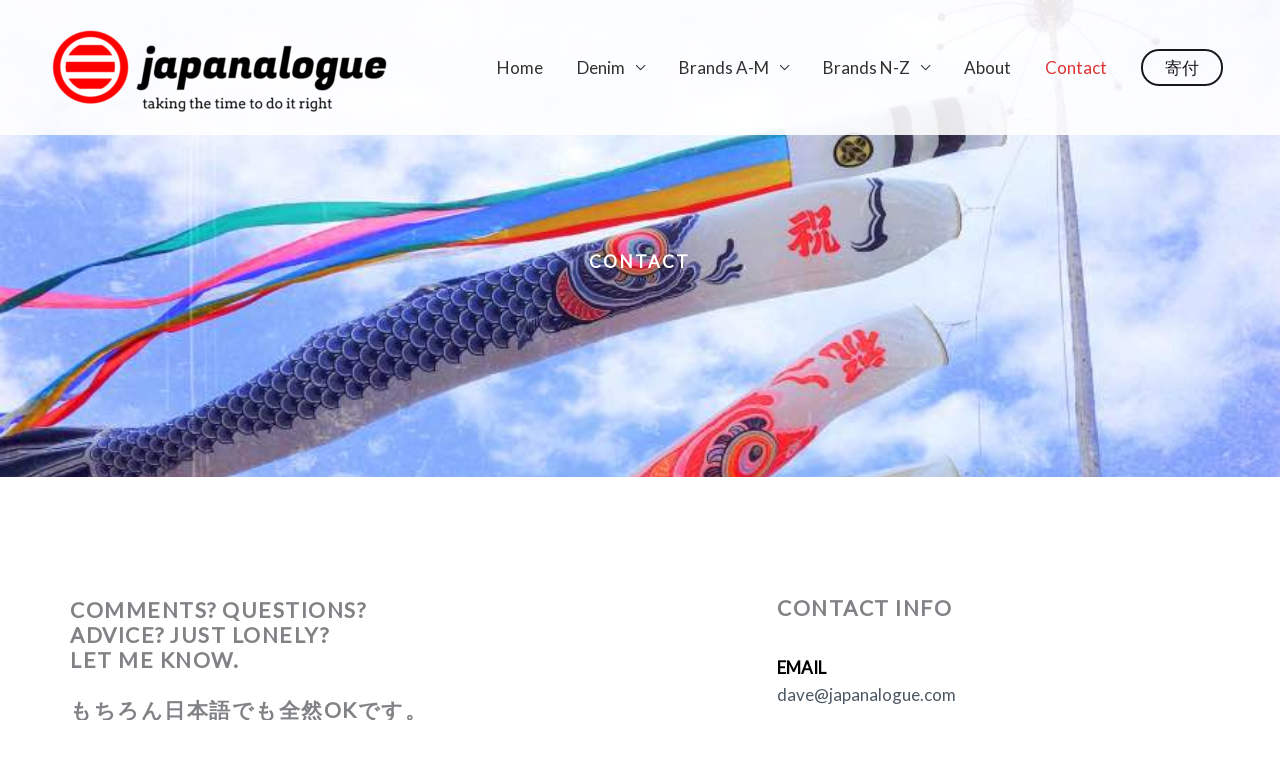

--- FILE ---
content_type: text/css
request_url: https://www.japanalogue.com/wp-content/uploads/elementor/css/post-8.css?ver=1763701959
body_size: 991
content:
.elementor-8 .elementor-element.elementor-element-3906703:not(.elementor-motion-effects-element-type-background), .elementor-8 .elementor-element.elementor-element-3906703 > .elementor-motion-effects-container > .elementor-motion-effects-layer{background-image:url("https://www.japanalogue.com/wp-content/uploads/2019/08/carp-streamer-2419895_1920_Fotor.jpg");background-position:0px -10px;background-repeat:no-repeat;background-size:cover;}.elementor-8 .elementor-element.elementor-element-3906703 > .elementor-background-overlay{background-color:#000000;opacity:0.4;transition:background 0.3s, border-radius 0.3s, opacity 0.3s;}.elementor-8 .elementor-element.elementor-element-3906703{transition:background 0.3s, border 0.3s, border-radius 0.3s, box-shadow 0.3s;padding:78px 0px 190px 0px;}.elementor-8 .elementor-element.elementor-element-2eee3f2 > .elementor-widget-container{margin:127px 6px 6px 6px;padding:38px 1px 1px 1px;}.elementor-8 .elementor-element.elementor-element-2eee3f2 .elementor-icon-box-title{margin-block-end:0px;color:#ffffff;}.elementor-8 .elementor-element.elementor-element-2eee3f2 .elementor-icon-box-title, .elementor-8 .elementor-element.elementor-element-2eee3f2 .elementor-icon-box-title a{font-weight:700;text-transform:uppercase;letter-spacing:2.2px;}.elementor-8 .elementor-element.elementor-element-2eee3f2 .elementor-icon-box-description{color:rgba(255,255,255,0.94);}.elementor-8 .elementor-element.elementor-element-34cbd81{transition:background 0.3s, border 0.3s, border-radius 0.3s, box-shadow 0.3s;padding:120px 0px 120px 0px;}.elementor-8 .elementor-element.elementor-element-34cbd81 > .elementor-background-overlay{transition:background 0.3s, border-radius 0.3s, opacity 0.3s;}.elementor-8 .elementor-element.elementor-element-1dfb88a > .elementor-element-populated{margin:0px 0px 0px 0px;--e-column-margin-right:0px;--e-column-margin-left:0px;padding:0px 0px 0px 0px;}.elementor-8 .elementor-element.elementor-element-21ad806:not(.elementor-motion-effects-element-type-background) > .elementor-widget-wrap, .elementor-8 .elementor-element.elementor-element-21ad806 > .elementor-widget-wrap > .elementor-motion-effects-container > .elementor-motion-effects-layer{background-color:#ffffff;}.elementor-8 .elementor-element.elementor-element-21ad806 > .elementor-element-populated >  .elementor-background-overlay{background-color:#ffffff;opacity:0.5;}.elementor-8 .elementor-element.elementor-element-21ad806 > .elementor-element-populated, .elementor-8 .elementor-element.elementor-element-21ad806 > .elementor-element-populated > .elementor-background-overlay, .elementor-8 .elementor-element.elementor-element-21ad806 > .elementor-background-slideshow{border-radius:5px 5px 5px 5px;}.elementor-8 .elementor-element.elementor-element-21ad806 > .elementor-element-populated{transition:background 0.3s, border 0.3s, border-radius 0.3s, box-shadow 0.3s;margin:0px 0px 0px 0px;--e-column-margin-right:0px;--e-column-margin-left:0px;padding:0px 60px 0px 0px;}.elementor-8 .elementor-element.elementor-element-21ad806 > .elementor-element-populated > .elementor-background-overlay{transition:background 0.3s, border-radius 0.3s, opacity 0.3s;}.elementor-8 .elementor-element.elementor-element-74c0dbc{text-align:left;}.elementor-8 .elementor-element.elementor-element-74c0dbc .elementor-heading-title{font-size:21px;font-weight:700;text-transform:uppercase;line-height:1.2em;letter-spacing:1.5px;}.elementor-8 .elementor-element.elementor-element-bef937d > .elementor-widget-container{padding:33px 0px 0px 0px;}.elementor-bc-flex-widget .elementor-8 .elementor-element.elementor-element-150c869.elementor-column .elementor-widget-wrap{align-items:flex-start;}.elementor-8 .elementor-element.elementor-element-150c869.elementor-column.elementor-element[data-element_type="column"] > .elementor-widget-wrap.elementor-element-populated{align-content:flex-start;align-items:flex-start;}.elementor-8 .elementor-element.elementor-element-150c869 > .elementor-element-populated >  .elementor-background-overlay{opacity:0.87;}.elementor-8 .elementor-element.elementor-element-150c869 > .elementor-element-populated, .elementor-8 .elementor-element.elementor-element-150c869 > .elementor-element-populated > .elementor-background-overlay, .elementor-8 .elementor-element.elementor-element-150c869 > .elementor-background-slideshow{border-radius:4px 4px 4px 4px;}.elementor-8 .elementor-element.elementor-element-150c869 > .elementor-element-populated{transition:background 0.3s, border 0.3s, border-radius 0.3s, box-shadow 0.3s;padding:0px 0px 0px 80px;}.elementor-8 .elementor-element.elementor-element-150c869 > .elementor-element-populated > .elementor-background-overlay{transition:background 0.3s, border-radius 0.3s, opacity 0.3s;}.elementor-8 .elementor-element.elementor-element-f73529e > .elementor-widget-container{padding:0px 0px 15px 0px;}.elementor-8 .elementor-element.elementor-element-f73529e{text-align:left;}.elementor-8 .elementor-element.elementor-element-f73529e .elementor-heading-title{font-size:21px;font-weight:700;text-transform:uppercase;letter-spacing:1.5px;}.elementor-8 .elementor-element.elementor-element-f47ccc1 > .elementor-widget-container{padding:6px 0px 10px 0px;}.elementor-8 .elementor-element.elementor-element-f47ccc1 .elementor-icon-box-wrapper{text-align:left;}.elementor-8 .elementor-element.elementor-element-f47ccc1 .elementor-icon-box-title{margin-block-end:5px;color:#000000;}.elementor-8 .elementor-element.elementor-element-f47ccc1 .elementor-icon-box-title, .elementor-8 .elementor-element.elementor-element-f47ccc1 .elementor-icon-box-title a{font-weight:700;text-transform:uppercase;}.elementor-8 .elementor-element.elementor-element-f47ccc1 .elementor-icon-box-description{color:#4c5863;}.elementor-8 .elementor-element.elementor-element-d7d1718{--grid-template-columns:repeat(0, auto);--icon-size:27px;--grid-column-gap:5px;--grid-row-gap:0px;}.elementor-8 .elementor-element.elementor-element-d7d1718 .elementor-widget-container{text-align:left;}.elementor-8 .elementor-element.elementor-element-d7d1718 > .elementor-widget-container{border-style:solid;border-width:0px 0px 0px 0px;}.elementor-8 .elementor-element.elementor-element-d7d1718 .elementor-social-icon i{color:#d63808;}.elementor-8 .elementor-element.elementor-element-d7d1718 .elementor-social-icon svg{fill:#d63808;}.elementor-8 .elementor-element.elementor-element-d7d1718 .elementor-social-icon{--icon-padding:0.3em;border-style:solid;}@media(max-width:1024px){.elementor-8 .elementor-element.elementor-element-3906703:not(.elementor-motion-effects-element-type-background), .elementor-8 .elementor-element.elementor-element-3906703 > .elementor-motion-effects-container > .elementor-motion-effects-layer{background-position:0px 0px;}.elementor-8 .elementor-element.elementor-element-3906703{padding:100px 0px 100px 0px;}.elementor-8 .elementor-element.elementor-element-34cbd81{margin-top:0px;margin-bottom:0px;padding:50px 30px 80px 30px;}.elementor-8 .elementor-element.elementor-element-1dfb88a > .elementor-element-populated{margin:0px 0px 0px 0px;--e-column-margin-right:0px;--e-column-margin-left:0px;padding:0px 0px 0px 0px;}.elementor-8 .elementor-element.elementor-element-8672813{padding:20px 10px 0px 10px;}.elementor-8 .elementor-element.elementor-element-21ad806 > .elementor-element-populated{padding:0px 45px 0px 0px;}.elementor-8 .elementor-element.elementor-element-150c869 > .elementor-element-populated{padding:0px 29px 0px 29px;}.elementor-8 .elementor-element.elementor-element-f47ccc1 .elementor-icon-box-title{margin-block-end:10px;}}@media(max-width:767px){.elementor-8 .elementor-element.elementor-element-3906703:not(.elementor-motion-effects-element-type-background), .elementor-8 .elementor-element.elementor-element-3906703 > .elementor-motion-effects-container > .elementor-motion-effects-layer{background-position:0px 0px;background-size:cover;}.elementor-8 .elementor-element.elementor-element-3906703{padding:0px 0px 70px 0px;}.elementor-8 .elementor-element.elementor-element-2eee3f2 > .elementor-widget-container{margin:41px 1px 1px 1px;}.elementor-8 .elementor-element.elementor-element-34cbd81{padding:51px 20px 10px 20px;}.elementor-8 .elementor-element.elementor-element-1dfb88a > .elementor-element-populated{margin:0px 0px 0px 0px;--e-column-margin-right:0px;--e-column-margin-left:0px;padding:0px 0px 0px 0px;}.elementor-8 .elementor-element.elementor-element-21ad806 > .elementor-element-populated{margin:0px 0px 0px 0px;--e-column-margin-right:0px;--e-column-margin-left:0px;padding:0px 0px 0px 0px;}.elementor-8 .elementor-element.elementor-element-74c0dbc > .elementor-widget-container{padding:0px 25px 0px 25px;}.elementor-8 .elementor-element.elementor-element-74c0dbc{text-align:center;}.elementor-8 .elementor-element.elementor-element-150c869 > .elementor-element-populated{margin:50px 0px 0px 0px;--e-column-margin-right:0px;--e-column-margin-left:0px;padding:0px 0px 50px 0px;}.elementor-8 .elementor-element.elementor-element-f73529e{text-align:center;}.elementor-8 .elementor-element.elementor-element-f47ccc1 .elementor-icon-box-wrapper{text-align:center;}.elementor-8 .elementor-element.elementor-element-f47ccc1 .elementor-icon-box-title{margin-block-end:8px;}.elementor-8 .elementor-element.elementor-element-d7d1718 .elementor-widget-container{text-align:center;}}@media(min-width:768px){.elementor-8 .elementor-element.elementor-element-21ad806{width:55%;}.elementor-8 .elementor-element.elementor-element-150c869{width:45%;}}@media(max-width:1024px) and (min-width:768px){.elementor-8 .elementor-element.elementor-element-21ad806{width:55%;}.elementor-8 .elementor-element.elementor-element-150c869{width:45%;}}